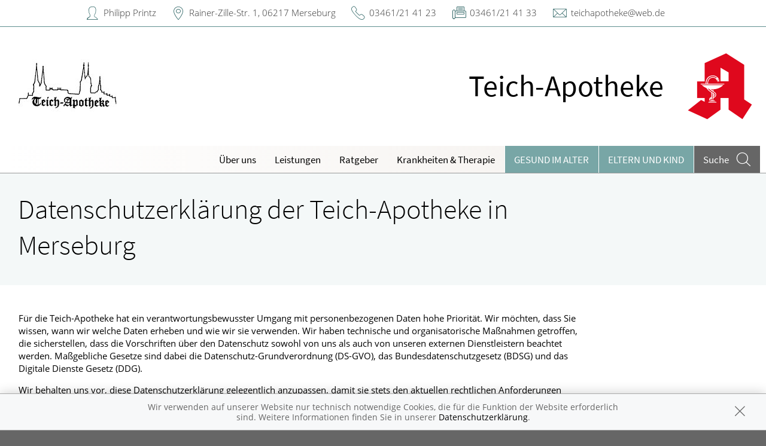

--- FILE ---
content_type: text/html; charset=UTF-8
request_url: https://www.teich-apotheke.de/datenschutzerklaerung
body_size: 17139
content:
<!doctype html>
<html class="no-js" lang="de" itemscope itemtype="http://schema.org/Pharmacy">
<head>
    <meta charset="utf-8">
    <meta http-equiv="x-ua-compatible" content="ie=edge">

      

    <title>Datenschutzerklärung der Teich-Apotheke in Merseburg | Teich-Apotheke in 06217 Merseburg</title>

    <meta name="description" content="Datenschutzerklärung der Teich-Apotheke in Merseburg präsentiert von Teich-Apotheke in Merseburg.">
    <meta property="og:title" content="Datenschutzerklärung der Teich-Apotheke in Merseburg | Teich-Apotheke" />
    <meta property="og:site_name" content="Datenschutzerklärung der Teich-Apotheke in Merseburg | Teich-Apotheke" />

    <link rel="shortcut icon" href="https://premiumsite.apocdn.net/pw/favicon.ico" />


<meta name="copyright" content="apotheken.de DAN GmbH" />
<meta property="og:type" content="website" />
<meta property="og:url" itemprop="url" content="https://www.teich-apotheke.de" />
<meta property="og:image" itemprop="image" content="https://mein-uploads.apocdn.net/1764/logo/06217_teich_logo.jpg" />

    <meta name="smartbanner:title" content="Teich-Apotheke">
            <meta name="smartbanner:parentTag" content="global-alerts-container">
    
    <meta name="smartbanner:button" content="in Apotheken App anzeigen">
    <meta name="smartbanner:button-url-apple" content="https://itunes.apple.com/de/app/apotheken-app/id506362694?mt=8">
    <meta name="smartbanner:button-url-google" content="https://play.google.com/store/apps/details?id=de.apotheken.app&feature=search_result#?t=W251bGwsMSwyLDEsImRlLmFwb3RoZWtlbi5hcHAiXQ..">
    <meta name="smartbanner:app-url" content="apothekenapp://apoid/1764">
    <meta name="smartbanner:enabled-platforms" content="android,ios">


    <meta name="viewport" content="width=device-width, initial-scale=1.0, user-scalable=0">

                <link href="https://premiumsite.apocdn.net/pw/fonts/SourceSansPro/source-sans-pro-v11-latin-300.woff2" rel="preload" as="font" crossorigin="anonymous">
            <link href="https://premiumsite.apocdn.net/pw/fonts/SourceSansPro/source-sans-pro-v11-latin-600.woff2" rel="preload" as="font" crossorigin="anonymous">
            <link href="https://premiumsite.apocdn.net/pw/fonts/SourceSansPro/source-sans-pro-v11-latin-regular.woff2" rel="preload" as="font" crossorigin="anonymous">
            <link href="https://premiumsite.apocdn.net/pw/fonts/OpenSans/open-sans-v15-latin-300.woff2" rel="preload" as="font" crossorigin="anonymous">
            <link href="https://premiumsite.apocdn.net/pw/fonts/OpenSans/open-sans-v15-latin-600.woff2" rel="preload" as="font" crossorigin="anonymous">
            <link href="https://premiumsite.apocdn.net/pw/fonts/OpenSans/open-sans-v15-latin-700.woff2" rel="preload" as="font" crossorigin="anonymous">
            <link href="https://premiumsite.apocdn.net/pw/fonts/OpenSans/open-sans-v15-latin-700italic.woff2" rel="preload" as="font" crossorigin="anonymous">
            <link href="https://premiumsite.apocdn.net/pw/fonts/OpenSans/open-sans-v15-latin-italic.woff2" rel="preload" as="font" crossorigin="anonymous">
            <link href="https://premiumsite.apocdn.net/pw/fonts/OpenSans/open-sans-v15-latin-regular.woff2" rel="preload" as="font" crossorigin="anonymous">
        <link href="https://premiumsite.apocdn.net/pw/global/fonts/fontawesome-webfont.woff2" rel="preload" as="font" crossorigin="anonymous">
                <link href="https://premiumsite.apocdn.net/pw/fonts/SourceSansPro/font.css" rel="stylesheet">
            <link href="https://premiumsite.apocdn.net/pw/fonts/OpenSans/font.css" rel="stylesheet">
    
    <link rel="stylesheet" href="https://premiumsite.apocdn.net/pw/build/theme/nature/petrol.7a5114e4.css">

                
        <link rel="stylesheet" href="https://premiumsite.apocdn.net/pw/build/theme/common.af2000a8.css">
    <link rel="stylesheet" type="text/css" href="https://premiumsite.apocdn.net/pw/global/css/font-awesome.min.css" />

        

    <script src="https://premiumsite.apocdn.net/pw/themes/nature/js/modernizr.js"></script>
    <script src="https://premiumsite.apocdn.net/pw/build/runtime.685f31eb.js"></script><script src="https://premiumsite.apocdn.net/pw/build/55.3f5cd14f.js"></script><script src="https://premiumsite.apocdn.net/pw/build/928.7757e2f7.js"></script><script src="https://premiumsite.apocdn.net/pw/build/theme/common.0e96713c.js"></script>
</head>

<body class="theme-nature theme-typography-sourceSansPro emphasize-social-media font-apo-icons-global-not-ready font-awesome-not-ready"  data-theme-name="nature">
    <!-- header: begin -->
<header id="header" class="header-1">

                    <div id="header-logos" class="double">
        <div class="row">
            <div class="medium-5 columns">
                <div id="logo-custom-wrap">
                                                            <a id="logo-custom" href="/" style="background-image: url(https://mein-uploads.apocdn.net/1764/logo/06217_teich_logo@small-9-columns.jpg);" alt="Logo der Teich-Apotheke">
                        <img itemprop="logo" src="https://mein-uploads.apocdn.net/1764/logo/06217_teich_logo@large-3-columns.jpg" alt="Logo der Teich-Apotheke" class="show-for-medium-up">
                    </a>
                </div>
            </div>
            <div class="medium-7 columns show-for-medium-up">
                                <div id="logo-default-wrap" class="notranslate">
                    <a href="/">
                        <h1 id="pharmacy-a-medium">
                                                                                                                            <span  itemprop="name">Teich-Apotheke</span>
                                                    </h1>
                    </a>
                </div>
                            </div>
        </div>
    </div>

    
    <!-- Menu -->
                        <div id="menu">
    <div class="row">
        <nav id="main-nav" class="top-bar" data-topbar role="navigation">
            <ul class="title-area show-for-small">
                <li class="toggle-topbar menu-icon"><a href="#"><span></span></a></li>

                <li id="toggle-contact-data" class="name"><a>Kontakt</a></li>
                <li id="toggle-search-modal" class="theme_icon-diagnosefinder" data-reveal-id="search-form"><a href="#"><span></span></a></li>
            </ul>

                                            <section class="top-bar-section">
                    <ul class="right">
                        
                                                    <li
                                class="has-dropdown                                  ">
                                <a  href="/ueberUns">Über uns</a>

                                                                    
    <ul class="dropdown">
                    <li class="">
                <a  href="/ueberUns/unser-team">Unser Team</a>
            </li>
                    <li class="">
                <a  href="/ueberUns/das-e-rezept-kommt-und-wir-sind-dabei">Das e-Rezept ist da: Wir lösen es ein!</a>
            </li>
                    <li class="">
                <a  href="/ueberUns/ohne-rezepte-keine-apotheken-vor-ort">Ohne Rezepte keine Apotheken vor Ort!</a>
            </li>
            </ul>

                                                            </li>
                                                    <li
                                class="has-dropdown                                  ">
                                <a  href="/leistungen">Leistungen</a>

                                                                    
    <div class="dropdown multi-columns">
                                
                            <div class="row collapse">
                                        <div class="small-12 medium-3 columns">
                    <ul>
            
                            <li class="">
                    <a  href="/leistungen">Übersicht</a>
                </li>
            
            
                                                        
                        
                            <li class="">
                    <a  href="/leistungen/reservierung">Reservierung</a>
                </li>
            
            
                                                        
                        
                            <li class="">
                    <a  href="/leistungen/notdienst">Notdienst</a>
                </li>
            
                                </ul>
                </div>
            
                                                        
                                        <div class="small-12 medium-3 columns">
                    <ul>
            
                            <li class="">
                    <a  href="/leistungen/beipackzettelsuche">Beipackzettelsuche</a>
                </li>
            
            
                                                        
                        
                            <li class="">
                    <a  rel="nofollow" href="/leistungen/igel-check">IGel-Check A-Z</a>
                </li>
            
            
                                                        
                        
                            <li class="">
                    <a  rel="nofollow" href="/leistungen/laborwerte">Laborwerte A-Z</a>
                </li>
            
                                </ul>
                </div>
            
                                                        
                                        <div class="small-12 medium-3 columns">
                    <ul>
            
                            <li class="">
                    <a  rel="nofollow" href="/leistungen/reiseimpfungen">Reiseimpfungen A-Z</a>
                </li>
            
            
                                                        
                        
                            <li class="">
                    <a  rel="nofollow" href="/leistungen/notfaelle">Notfälle A-Z</a>
                </li>
            
            
                                                        
                        
                            <li class="">
                    <a  rel="nofollow" href="/leistungen/nahrungsergaenzungsmittel">Nahrungsergänzungsmittel A-Z</a>
                </li>
            
                                </ul>
                </div>
            
                                                        
                                        <div class="small-12 medium-3 columns">
                    <ul>
            
                            <li class="">
                    <a  rel="nofollow" href="/leistungen/heilpflanzen">Heilpflanzen A-Z</a>
                </li>
            
            
                                                        
                        
                            <li class="">
                    <a  href="/leistungen/beratungsclips">Beratungsclips</a>
                </li>
            
            
                                                        
                        
                            <li class="">
                    <a  href="/leistungen/kundenkarte">Kundenkartenreservierung</a>
                </li>
            
                                </ul>
                </div>
            
                                        </div>                        </div>

                                                            </li>
                                                    <li
                                class="                                  ">
                                <a  rel="nofollow" href="/ratgeber">Ratgeber</a>

                                                            </li>
                                                    <li
                                class="has-dropdown                                  ">
                                <a  rel="nofollow" href="/krankheiten-therapie">Krankheiten &amp; Therapie</a>

                                                                    
    <div class="dropdown multi-columns">
                                
                            <div class="row collapse">
                                        <div class="small-12 medium-3 columns">
                    <ul>
            
                            <li class="">
                    <a  rel="nofollow" href="/krankheiten-therapie/66-erkrankungen-im-alter">Erkrankungen im Alter</a>
                </li>
            
            
                                                        
                        
                            <li class="">
                    <a  rel="nofollow" href="/krankheiten-therapie/67-sexualmedizin">Sexualmedizin</a>
                </li>
            
            
                                                        
                        
                            <li class="">
                    <a  rel="nofollow" href="/krankheiten-therapie/70-aesthetische-chirurgie">Ästhetische Chirurgie</a>
                </li>
            
                                </ul>
                </div>
            
                                                        
                                        <div class="small-12 medium-3 columns">
                    <ul>
            
                            <li class="">
                    <a  rel="nofollow" href="/krankheiten-therapie/75-augen">Augen</a>
                </li>
            
            
                                                        
                        
                            <li class="">
                    <a  rel="nofollow" href="/krankheiten-therapie/81-zaehne-und-kiefer">Zähne und Kiefer</a>
                </li>
            
            
                                                        
                        
                            <li class="">
                    <a  rel="nofollow" href="/krankheiten-therapie/89-hno-atemwege-und-lunge">HNO, Atemwege und Lunge</a>
                </li>
            
                                </ul>
                </div>
            
                                                        
                                        <div class="small-12 medium-3 columns">
                    <ul>
            
                            <li class="">
                    <a  rel="nofollow" href="/krankheiten-therapie/99-magen-und-darm">Magen und Darm</a>
                </li>
            
            
                                                        
                        
                            <li class="">
                    <a  rel="nofollow" href="/krankheiten-therapie/107-herz-gefaesse-kreislauf">Herz, Gefäße, Kreislauf</a>
                </li>
            
            
                                                        
                        
                            <li class="">
                    <a  rel="nofollow" href="/krankheiten-therapie/113-stoffwechsel">Stoffwechsel</a>
                </li>
            
                                </ul>
                </div>
            
                                                        
                                        <div class="small-12 medium-3 columns">
                    <ul>
            
                            <li class="">
                    <a  rel="nofollow" href="/krankheiten-therapie/121-nieren-und-harnwege">Nieren und Harnwege</a>
                </li>
            
            
                                                        
                        
                            <li class="">
                    <a  rel="nofollow" href="/krankheiten-therapie/125-orthopaedie-und-unfallmedizin">Orthopädie und Unfallmedizin</a>
                </li>
            
            
                                                        
                        
                            <li class="">
                    <a  rel="nofollow" href="/krankheiten-therapie/136-rheumatologische-erkrankungen">Rheumatologische Erkrankungen</a>
                </li>
            
                                </ul>
                </div>
            
                                        </div>                                            
                            <div class="row collapse">
                                        <div class="small-12 medium-3 columns">
                    <ul>
            
                            <li class="">
                    <a  rel="nofollow" href="/krankheiten-therapie/142-blut-krebs-und-infektionen">Blut, Krebs und Infektionen</a>
                </li>
            
            
                                                        
                        
                            <li class="">
                    <a  rel="nofollow" href="/krankheiten-therapie/149-haut-haare-und-naegel">Haut, Haare und Nägel</a>
                </li>
            
            
                                                        
                        
                            <li class="">
                    <a  rel="nofollow" href="/krankheiten-therapie/160-psychische-erkrankungen">Psychische Erkrankungen</a>
                </li>
            
                                </ul>
                </div>
            
                                                        
                                        <div class="small-12 medium-3 columns">
                    <ul>
            
                            <li class="">
                    <a  rel="nofollow" href="/krankheiten-therapie/166-neurologie">Neurologie</a>
                </li>
            
            
                                                        
                        
                            <li class="">
                    <a  rel="nofollow" href="/krankheiten-therapie/176-schmerz-und-schlafmedizin">Schmerz- und Schlafmedizin</a>
                </li>
            
            
                                                        
                        
                            <li class="">
                    <a  rel="nofollow" href="/krankheiten-therapie/180-frauenkrankheiten">Frauenkrankheiten</a>
                </li>
            
                                </ul>
                </div>
            
                                                        
                                        <div class="small-12 medium-3 columns">
                    <ul>
            
                            <li class="">
                    <a  rel="nofollow" href="/krankheiten-therapie/185-maennerkrankheiten">Männerkrankheiten</a>
                </li>
            
                                </ul>
                </div>
            
                                                                    <div class="small-12 medium-3 columns"></div>
                                                        </div>                        </div>

                                                            </li>
                                                    <li
                                class="  theme theme-a hide-for-medium                                ">
                                <a  rel="nofollow" href="/themenwelt/65-gesund-im-alter">Gesund im Alter</a>

                                                            </li>
                                                    <li
                                class="has-dropdown  theme theme-a hide-for-medium                                ">
                                <a  rel="nofollow" href="/themenwelt/29-eltern-und-kind">Eltern und Kind</a>

                                                                    
    <div class="dropdown multi-columns">
                                
                            <div class="row collapse">
                                        <div class="small-12 medium-3 columns">
                    <ul>
            
                            <li class="">
                    <a  rel="nofollow" href="/themenwelt/29-eltern-und-kind/34-unerfuellter-kinderwunsch">Unerfüllter Kinderwunsch</a>
                </li>
            
            
                                                        
                        
                            <li class="">
                    <a  rel="nofollow" href="/themenwelt/29-eltern-und-kind/35-schwangerschaft">Schwangerschaft</a>
                </li>
            
            
                                                        
                        
                            <li class="">
                    <a  rel="nofollow" href="/themenwelt/29-eltern-und-kind/36-geburt-und-stillzeit">Geburt und Stillzeit</a>
                </li>
            
                                </ul>
                </div>
            
                                                        
                                        <div class="small-12 medium-3 columns">
                    <ul>
            
                            <li class="">
                    <a  rel="nofollow" href="/themenwelt/29-eltern-und-kind/37-kinderkrankheiten">Kinderkrankheiten</a>
                </li>
            
                                </ul>
                </div>
            
                                                                    <div class="small-12 medium-3 columns"></div>
                                                        <div class="small-12 medium-3 columns"></div>
                                                        </div>                        </div>

                                                            </li>
                        
                                                
                        <li class="theme theme-a show-for-medium-only has-dropdown right-align-dropdown">
                            <a href="">Themen</a>
                            <ul class="dropdown">
                                                                    <li><a rel="nofollow" href="/themenwelt/65-gesund-im-alter">Gesund im Alter</a></li>
                                                                    <li><a rel="nofollow" href="/themenwelt/29-eltern-und-kind">Eltern und Kind</a></li>
                                                            </ul>
                        </li>

                                                <li class="search show-for-medium-up"><a href="#" data-reveal-id="search-form"><span><span class="show-for-large-up">Suche</span></span></a></li>
                    </ul>
                </section>
                    </nav>
    </div>
</div>

<div id="search-form" class="reveal-modal" data-reveal aria-hidden="true" role="dialog">
    <a class="close-reveal-modal theme_icon-close-x" aria-label="Close"></a>
    <form method="get" action="/suchergebnis">
        <input type="text" name="term" placeholder="Suchbegriff" id="search-term">
        <button type="submit" id="search-submit" class="theme_icon-diagnosefinder"></button>
    </form>
</div>

            
    <!-- block "contact data": begin -->
    <div id="contact-data" class="notranslate">
        <div class="row collapse">
            <div class="large-12 columns">
                <ul>
                    <li class="theme_icon-inhaber" itemprop="employee">Philipp Printz</li>
                    <li class="theme_icon-ort" itemprop="address">
                        <a target="_blank" href="https://www.google.com/maps/dir/?api=1&amp;destination=Teich-Apotheke&amp;destination_place_id=ChIJ759qgBKJpkcRHOS7Jb75wsQ">
                            Rainer-Zille-Str. 1, 06217 Merseburg
                        </a>
                    </li>
                    <li class="theme_icon-fon" itemprop="telephone"><a href="tel:+493461214123">03461/21 41 23</a></li>
                                        <li class="theme_icon-fax" itemprop="faxNumber">03461/21 41 33</li>
                                                            <li class="theme_icon-mail" itemprop="email"><a href="mailto:teichapotheke@web.de">teichapotheke@web.de</a></li>
                                        <!-- "social media links": begin -->
                    <li class="social-media">
                        <div id="header-social-media">
                                                    </div>
                    </li>
                    <!-- "social media links": end -->
                </ul>
            </div>
        </div>
    </div>
    <!-- block "contact data": end -->
</header>
<!-- header: end -->


    <div id="content" class="clearfix">
            <!-- block "content header": begin -->
<header id="content-header">
                                <div id="content-header-headline" class="">
        <div class="row collapse gap">
            <div class="large-12 columns ">
                                                            <h1>Datenschutzerklärung der Teich-Apotheke in Merseburg</h1>
                                                </div>
        </div>
    </div>
</header>
<!-- block "content header": end -->

    <div class="row gap gap-all data_privacy emphasize-links">
        <div class="large-12 columns">
            <p class="text-left">
                <p>Für die Teich-Apotheke hat ein verantwortungsbewusster Umgang mit personenbezogenen Daten hohe Priorität. Wir möchten, dass Sie wissen, wann wir welche Daten erheben und wie wir sie verwenden. Wir haben technische und organisatorische Maßnahmen getroffen, die sicherstellen, dass die Vorschriften über den Datenschutz sowohl von uns als auch von unseren externen Dienstleistern beachtet werden. Maßgebliche Gesetze sind dabei die Datenschutz-Grundverordnung (DS-GVO), das Bundesdatenschutzgesetz (BDSG) und das Digitale Dienste Gesetz (DDG).</p><p>Wir behalten uns vor, diese Datenschutzerklärung gelegentlich anzupassen, damit sie stets den aktuellen rechtlichen Anforderungen entspricht oder um Änderungen unserer Leistungen in der Datenschutzerklärung umzusetzen. Für Ihren erneuten Besuch gilt dann die aktualisierte Datenschutzerklärung.</p><h2 id="Datenschutzerklärung-NameundAnschriftdesVerantwortlichen">Name und Anschrift des Verantwortlichen</h2><p>Der Verantwortliche im Sinne der Datenschutz-Grundverordnung und anderer nationaler Datenschutzgesetze der Mitgliedstaaten sowie sonstiger datenschutzrechtlicher Bestimmungen ist die:</p><p>Teich-Apotheke</p><p>Rainer-Zille-Str. 1</p><p>06217 Merseburg</p><p>Inhaber: Philipp Printz</p><p>Telefon: 03461/21 41 23</p><p>Telefax: 03461/21 41 33</p><p>E-Mail: teichapotheke@web.de</p><p></p><h2 id="Datenschutzerklärung-I.AllgemeineszurDatenverarbeitung">I. Allgemeines zur Datenverarbeitung</h2><p>1. Umfang der Verarbeitung personenbezogener Daten</p><p>Wir erheben und verwenden personenbezogene Daten unserer Nutzer grundsätzlich nur, soweit dies zur Bereitstellung einer funktionsfähigen Website sowie unserer Inhalte und Leistungen erforderlich ist. Die Erhebung und Verwendung personenbezogener Daten unserer Nutzer erfolgt nur, wenn die Verarbeitung durch gesetzliche Vorschriften gestattet ist oder nach Einwilligung des Nutzers.</p><p>2. Rechtsgrundlage für die Verarbeitung personenbezogener Daten</p><p>Soweit wir für Verarbeitungsvorgänge personenbezogener Daten eine Einwilligung der betroffenen Person einholen, dient Art. 6 Abs. 1 lit. a DS-GVO als Rechtsgrundlage.</p><p>Bei der Verarbeitung von personenbezogenen Daten, die zur Erfüllung eines Vertrages, dessen Vertragspartei die betroffene Person ist, erforderlich ist, dient Art. 6 Abs. 1 lit. b DS-GVO als Rechtsgrundlage. Dies gilt auch für Verarbeitungsvorgänge, die zur Durchführung vorvertraglicher Maßnahmen erforderlich sind.</p><p>Soweit eine Verarbeitung personenbezogener Daten zur Erfüllung einer rechtlichen Verpflichtung erforderlich ist, der unser Unternehmen unterliegt, dient Art. 6 Abs. 1 lit. c DS-GVO als Rechtsgrundlage.</p><p>Für den Fall, dass lebenswichtige Interessen der betroffenen Person oder einer anderen natürlichen Person eine Verarbeitung personenbezogener Daten erforderlich machen, dient Art. 6 Abs. 1 lit. d DS-GVO als Rechtsgrundlage.</p><p>Ist die Verarbeitung zur Wahrung eines berechtigten Interesses unseres Unternehmens oder eines Dritten erforderlich und überwiegen die Interessen, Grundrechte und Grundfreiheiten des Betroffenen das erstgenannte Interesse nicht, so dient Art. 6 Abs. 1 lit. f DS-GVO als Rechtsgrundlage für die Verarbeitung.</p><p>Rechtsgrundlage für die Verarbeitung Ihrer Gesundheitsdaten ist Art. 9 Abs. 2 lit. h DS-GVO in Verbindung mit § 22 Abs. 1 Nr. 1 lit. b BDSG. Darüber hinaus sind wesentliche Rechtsgrundlagen für die Verarbeitung Ihrer Daten das Apothekengesetz, die Apothekenbetriebsordnung sowie das Sozialgesetzbuch (SGB) Fünftes Buch (V), insbesondere § 300 SGB V.</p><p>3. Datenlöschung und Speicherdauer</p><p>Die personenbezogenen Daten der betroffenen Person werden gelöscht oder gesperrt, sobald der Zweck der Speicherung entfällt. Eine Speicherung kann darüber hinaus erfolgen, wenn dies durch den europäischen oder nationalen Gesetzgeber in unionsrechtlichen Verordnungen, Gesetzen oder sonstigen Vorschriften, denen der Verantwortliche unterliegt, vorgesehen wurde. Bestehen zum Beispiel gesetzliche Aufbewahrungspflichten, werden die personenbezogenen Daten bis zum Ablauf der Aufbewahrungspflicht gespeichert und danach gelöscht. Ist zu diesem Zeitpunkt der Zweck der Speicherung noch nicht entfallen, werden sie bis zum Entfall des Zwecks gesperrt und danach gelöscht.</p><p>4. Weitergabe von Daten</p><p>Sollten wir im Rahmen unserer Verarbeitung Daten gegenüber anderen Personen und Unternehmen (Auftragsverarbeitern oder Dritten) offenbaren, übermitteln oder sonstigen Zugriff auf die Daten gewähren, erfolgt dies nur auf Grundlage einer gesetzlichen Erlaubnis oder einer rechtlichen Verpflichtung oder auf Grundlage unserer berechtigten Interessen oder Ihrer Einwilligung. In folgenden Fällen erfolgt unsere Datenverarbeitung bei einem weisungsgebundenen Dienstleister, der gemäß den datenschutzrechtlichen Vorgaben verpflichtet ist und die Daten nicht zu einem anderen Zweck verwenden darf:</p><ul><li>Website-Hosting,</li><li>Design und Gestaltung der Website,</li><li>Versendung von Newslettern (dazu vgl. auch Ziffer IV).</li></ul><p>Falls wir Dritte mit der Verarbeitung von Daten auf Grundlage eines sog. „Auftragsverarbeitungsvertrages“ beauftragen, geschieht dies auf Grundlage des Art. 28 DS-GVO.</p><p>Sollten im Rahmen der Inanspruchnahme von Diensten Dritter Daten in einem Drittland verarbeiten, erfolgt dies nur, wenn es entweder zur Erfüllung unserer (vor)vertraglichen Pflichten, einer rechtlichen Verpflichtung oder auf Grundlage unserer berechtigten Interessen oder mit Ihrer Einwilligung geschieht. Vorbehaltlich gesetzlicher oder vertraglicher Erlaubnisse verarbeiten oder lassen wir die Daten in einem Drittland nur beim Vorliegen der besonderen Voraussetzungen der Art. 44 ff. DS-GVO verarbeiten, wenn die Verarbeitung z.B. auf Grundlage besonderer Garantien oder unter Beachtung offiziell anerkannter spezieller vertraglicher Verpflichtungen erfolgt.</p><h2 id="Datenschutzerklärung-II.BereitstellungderWebsiteundErstellungvonLogfiles">II. Bereitstellung der Website und Erstellung von Logfiles</h2><p>1. Beschreibung und Umfang der Datenverarbeitung</p><p>Bei jedem Aufruf unserer Internetseite erfasst unser System automatisiert Daten und Informationen vom Computersystem des aufrufenden Rechners. <br/>Folgende Daten werden hierbei erhoben:</p><ul><li>Informationen über den Browsertyp und die verwendete Version</li><li>Das Betriebssystem des Nutzers</li><li>Den Internet-Service-Provider des Nutzers</li><li>Datum und Uhrzeit des Zugriffs</li><li>IP-Adresse des Nutzers</li><li>Websites, von denen das System des Nutzers auf unsere Internetseite gelangt</li><li>Websites, die vom System des Nutzers über unsere Website aufgerufen werden</li></ul><p>Die Daten werden ebenfalls in den Logfiles unseres Systems gespeichert. Eine Speicherung dieser Daten zusammen mit anderen personenbezogenen Daten des Nutzers findet nicht statt.</p><p>2. Rechtsgrundlage für die Datenverarbeitung</p><p>Rechtsgrundlage für die vorübergehende Speicherung der Daten und der Logfiles ist Art. 6 Abs. 1 lit. f DS-GVO.</p><p>3. Zweck der Datenverarbeitung</p><p>Die vorübergehende Speicherung der IP-Adresse durch das System ist notwendig, um eine Auslieferung der Website an den Rechner des Nutzers zu ermöglichen. Hierfür muss die IP-Adresse des Nutzers für die Dauer der Sitzung gespeichert bleiben. Die Speicherung in Logfiles erfolgt, um die Funktionsfähigkeit der Website sicherzustellen. Zudem dienen uns die Daten zur Optimierung der Website und zur Sicherstellung der Sicherheit unserer informationstechnischen Systeme. Eine Auswertung der Daten zu Marketingzwecken findet in diesem Zusammenhang nicht statt. In diesen Zwecken liegt auch unser berechtigtes Interesse an der Datenverarbeitung nach Art. 6 Abs. 1 lit. f DSGVO.</p><p>4. Dauer der Speicherung</p><p>Die Daten werden gelöscht, sobald sie für die Erreichung des Zweckes ihrer Erhebung nicht mehr erforderlich sind. Im Falle der Erfassung der Daten zur Bereitstellung der Website ist dies der Fall, wenn die jeweilige Sitzung beendet ist. Im Falle der Speicherung der Daten in Logfiles ist dies nach spätestens sieben Tagen der Fall. Eine darüber hinausgehende Speicherung ist möglich. In diesem Fall werden die IP-Adressen der Nutzer gelöscht oder verfremdet, sodass eine Zuordnung des aufrufenden Clients nicht mehr möglich ist.</p><p>5. Widerspruchsmöglichkeit</p><p>Die Erfassung der Daten zur Bereitstellung der Website und die Speicherung der Daten in Logfiles ist für den Betrieb der Internetseite zwingend erforderlich. Es besteht folglich seitens des Nutzers keine Widerspruchsmöglichkeit.</p><h2 id="Datenschutzerklärung-III.VerwendungvonCookies">III. Verwendung von Cookies</h2><p>1. Beschreibung und Umfang der Datenverarbeitung</p><p>Unsere Website verwendet Cookies. Bei Cookies handelt es sich um Textdateien, die im Internetbrowser bzw. vom Internetbrowser auf dem Computersystem des Nutzers gespeichert werden. Ruft ein Nutzer eine Website auf, so kann ein Cookie auf dem Betriebssystem des Nutzers gespeichert werden. Dieser Cookie enthält eine charakteristische Zeichenfolge, die eine eindeutige Identifizierung des Browsers beim erneuten Aufrufen der Website ermöglicht. Wir setzen Cookies ein, um unsere Website nutzerfreundlicher zu gestalten. Einige Elemente unserer Internetseite erfordern es, dass der aufrufende Browser auch nach einem Seitenwechsel identifiziert werden kann.</p><p>2. Rechtsgrundlage für die Datenverarbeitung</p><p>Die Rechtsgrundlage für die Verarbeitung personenbezogener Daten unter Verwendung von Cookies ist Art. 6 Abs. 1 lit. f DS-GVO.</p><p>3. Zweck der Datenverarbeitung</p><p>Der Zweck der Verwendung von Cookies ist, die Nutzung von Websites für die Nutzer zu vereinfachen. Einige Funktionen unserer Internetseite können ohne den Einsatz von Cookies nicht angeboten werden. Für diese Funktionen ist es erforderlich, dass der Browser auch nach einem Seitenwechsel wiedererkannt wird. Die durch technisch notwendige Cookies erhobenen Nutzerdaten werden nicht zur Erstellung von Nutzerprofilen verwendet.</p><p>In den genannten Zwecken liegt auch unser berechtigtes Interesse in der Verarbeitung der personenbezogenen Daten nach Art. 6 Abs. 1 lit. f DS-GVO.</p><p>4. Dauer der Speicherung, Widerspruchs- und Beseitigungsmöglichkeit</p><p>Cookies werden auf dem Rechner des Nutzers gespeichert und von diesem an unserer Website übermittelt. Daher haben Sie als Nutzer auch die volle Kontrolle über die Verwendung von Cookies. Durch eine Änderung der Einstellungen in Ihrem Internetbrowser können Sie die Übertragung von Cookies deaktivieren oder einschränken. Bereits gespeicherte Cookies können jederzeit gelöscht werden. Dies kann auch automatisiert erfolgen. Werden Cookies für unsere Website deaktiviert, können möglicherweise nicht mehr alle Funktionen der Website vollumfänglich genutzt werden. Das Akzeptieren von Cookies ist nicht erforderlich, um unsere Website zu besuchen. Wir weisen jedoch darauf hin, dass einzelne Funktionen unserer Website eventuell nur eingeschränkt genutzt werden können; insbesondere die Funktionalität „Medikamentenreservierung“ kann nicht genutzt werden.</p><h2 id="Datenschutzerklärung-IV.E-Mail-Konversation">IV. E-Mail-Konversation</h2><p>1. Beschreibung und Umfang der Datenverarbeitung</p><p>Falls Sie uns eine E-Mail senden, erheben und verarbeiten wir die personenbezogenen Daten, die Sie uns in der E-Mail überlassen. Dies können z.B. Ihr Vorname, Ihr Nachname, Ihre Anschrift, Ihre Telefonnummer, Ihre E-Mail-Adresse und der Inhalt Ihrer Nachricht oder Mitteilung sein, falls diese Daten zu Ihrer Person enthält. Dies geschieht, um mit Ihnen kommunizieren zu können, falls Sie uns kontaktiert haben, indem wir z.B. Ihre Fragen beantworten, Reservierungen bearbeiten oder Ihnen gewünschte Informationen zur Verfügung stellen.</p><p>Es erfolgt in diesem Zusammenhang keine Weitergabe der Daten an Dritte. Die Daten werden ausschließlich für die Verarbeitung der Konversation verwendet.</p><p>2. Rechtsgrundlage für die Datenverarbeitung</p><p>Rechtsgrundlage für die Verarbeitung der Daten, die im Zuge einer Übersendung einer E-Mail übermittelt werden, ist Art. 6 Abs. 1 lit. f DS-GVO. Zielt der E-Mail-Kontakt auf den Abschluss eines Vertrages ab, so ist zusätzliche Rechtsgrundlage für die Verarbeitung Art. 6 Abs. 1 lit. b DS-GVO.</p><p>3. Zweck der Datenverarbeitung</p><p>Die Verarbeitung der personenbezogenen Daten dient uns allein zur Bearbeitung der Kontaktaufnahme. Hierin liegt auch das erforderliche berechtigte Interesse an der Verarbeitung der Daten.</p><p>4. Dauer der Speicherung</p><p>Die Daten werden gelöscht, sobald sie für die Erreichung des Zweckes ihrer Erhebung nicht mehr erforderlich sind. Dies ist dann der Fall, wenn die jeweilige Konversation mit dem Nutzer beendet ist. Beendet ist die Konversation dann, wenn sich aus den Umständen entnehmen lässt, dass der betroffene Sachverhalt abschließend geklärt ist.</p><p>Die während des Absendevorgangs zusätzlich erhobenen personenbezogenen Daten werden spätestens nach einer Frist von sieben Tagen gelöscht.</p><p>5. Widerspruchsmöglichkeit</p><p>Der Nutzer hat jederzeit die Möglichkeit, seine Einwilligung zur Verarbeitung der personenbezogenen Daten zu widerrufen. Nimmt der Nutzer per E-Mail Kontakt mit uns auf, so kann er der Speicherung seiner personenbezogenen Daten jederzeit widersprechen. In einem solchen Fall kann die Konversation nicht fortgeführt werden.</p><p>Alle personenbezogenen Daten, die im Zuge der Kontaktaufnahme gespeichert wurden, werden in diesem Fall gelöscht.</p><h2 id="Datenschutzerklärung-V.Medikamentenreservierung">V. Medikamentenreservierung</h2><p>1. Beschreibung und Umfang der Datenverarbeitung</p><p>Für Ihre unverbindliche Medikamentenreservierung erheben wir</p><p>a. im Fall einer rezeptfreien Medikamentenreservierung oder der Reservierung verschreibungspflichtiger Medikamente über das Formular „Privatrezept“ bei privater Krankenversicherung Ihren Vornamen und Ihren Nachnamen, die Anrede, Ihre Adresse, Ihre Telefonnummer und E-Mail-Adresse sowie das Medikament oder die Medikamente, die Sie reservieren möchten, inklusive der Menge, Darreichungsform, des Packungsinhalts und des Anbieters, außerdem die Uhrzeit der Reservierung, den Termin der geplanten Abholung sowie eventuell von Ihnen angegebene persönliche Anmerkungen oder Wünsche.</p><p>b. im Fall einer Reservierung verschreibungspflichtiger Medikamente über das Formular „Kassenrezept“ bei gesetzlicher Krankenversicherung zusätzlich zu Ihren für die rezeptfreie Medikamentenreservierung erforderlichen Angaben die Kostenträgerkennung und Angaben zu der Gebührenpflichtigkeit sowie den AutidemHinweis.</p><p>c. im Fall des Rezept-Uploads alle auf dem abgebildeten Rezept enthaltenen und sichtbaren Angaben (insbes. Vorname, Nachname, Geburtsdatum, Kostenträgerkennung, Versichertennummer, Medikament, Gebührenpflichtigkeit, Autidem Hinweis) sowie alle auf der Medikamentenverpackung erkennbaren Angaben.</p><p>Bitte beachten Sie, dass es sich bei diesen Angaben um Daten zu Ihrer Gesundheit handelt, welche als besondere personenbezogene Daten im Sinne des Art. 9 Abs.1 DS-GVO einen erhöhten Schutz genießen. Dem tun wir Genüge durch die Wahl eines besonderen Verschlüsselungssystems. Um Sie über den Stand Ihrer Reservierung und/oder mögliche Besonderheiten des bestellten Produkts zu informieren, nehmen wir über eine der von Ihnen angegebenen Kontaktmöglichkeiten (E-Mail, Telefon, SMS) Verbindung mit Ihnen auf.</p><p>Die Erhebung, Verarbeitung und Nutzung Ihrer Daten erfolgt ausschließlich verschlüsselt mittels TLS, RSA, AES, SHA. Diese Verschlüsselungsmechanismen ermöglichen es, den kontinuierlichen Datenstrom im Internet zwischen dem Server und dem Browser eines Nutzers zu verschlüsseln, um „heimliches Abhören und Auslesen“ zu verhindern. Sie erkennen eine sichere-SSL-Verbindung unter anderem an einem Hinweis neben der URL-Zeile Ihres Browsers. Dies gilt nicht, falls Sie uns aus eigener Initiative per E-Mail kontaktieren. Hier sind Sie dafür verantwortlich, geeignete Maßnahmen zu treffen, um Ihre Daten sicher zu übermitteln und gegen Zugriffe unberechtigter Dritter zu schützen.</p><p>2. Rechtsgrundlage</p><p>Für die Verarbeitung der Daten, die im Rahmen Ihrer Medikamentenreservierung erhoben werden, wird im Rahmen des Reservierungsvorgangs Ihre Einwilligung eingeholt und auf diese Datenschutzerklärung verwiesen. Rechtsgrundlage zur Verarbeitung der im Zuge der Arzneimittelreservierung angegebenen Daten ist somit Art. 9 Abs. 2 lit. a DS-GVO.</p><p>3. Zweck und Dauer der Speicherung</p><p>Zweck der Verarbeitung ist ausschließlich die Bearbeitung Ihrer Medikamentenreservierung. Die Daten werden nach spätestens 100 Tagen gelöscht.</p><p>4. Widerspruchsmöglichkeit</p><p>Der Nutzer hat jederzeit die Möglichkeit, seine Einwilligung zur Verarbeitung der personenbezogenen Daten zu widerrufen.</p><h2 id="Datenschutzerklärung-VI.Kundenkarten-Reservierung">VI. Kundenkarten-Reservierung</h2><p>1. Beschreibung und Umfang der Datenverarbeitung</p><p>Sofern wir den Nutzern unserer Internetseite die Möglichkeit bieten, unter Angabe personenbezogener Daten eine Kundenkarte zu reservieren, werden die in die Eingabemaske eingegebenen Daten an uns übermittelt und gespeichert. Hierzu gehören folgende Daten: Vor- und Nachnamen, Ihre Postanschrift, Ihre E-Mail-Adresse, Ihr Geburtsdatum sowie Ihre Telefonnummer, Ihre Telefaxnummer (falls vorhanden) sowie den voraussichtlichen Termin für die Abholung Ihrer Kundenkarte. Eine Weitergabe der Daten an Dritte findet nicht statt.</p><p>2. Rechtsgrundlage für die Datenverarbeitung</p><p>Rechtsgrundlage für die Verarbeitung der Daten ist bei Vorliegen einer Einwilligung des Nutzers Art. 6 Abs. 1 lit. a DS-GVO. Dient die Registrierung der Erfüllung eines Vertrages, dessen Vertragspartei der Nutzer ist, oder der Durchführung vorvertraglicher Maßnahmen, so ist zusätzliche Rechtsgrundlage für die Verarbeitung der Daten Art. 6 Abs. 1 lit. b DS-GVO.</p><p>3. Zweck der Datenverarbeitung</p><p>Die Daten werden ausschließlich zum Zwecke der Reservierung Ihrer Kundenkarte verarbeitet.</p><p>4. Dauer der Speicherung</p><p>Die Daten werden gelöscht, sobald sie für die Erreichung des Zweckes ihrer Erhebung nicht mehr erforderlich sind. Dies ist für die zum Zwecke der Kundenkarten-Reservierung erhobenen Daten der Fall, wenn Sie Ihre Kundenkarte aufheben und somit nicht mehr von deren Vorteilen profitieren möchten</p><p>5. Widerspruchsrecht</p><p>Als Nutzer haben Sie jederzeit die Möglichkeit, Ihre Kundenkarte löschen zu lassen und die über Sie gespeicherten Daten abändern zu lassen.</p><h2 id="Datenschutzerklärung-VII.GoogleMaps">VII. Google Maps</h2><p>Diese Seite nutzt über eine API den Kartendienst Google Maps. Anbieter ist die Google Ireland Ltd. Google Inc., Gordon House, 4 Barrow St, Dublin, D04 E5W5, Ireland.</p><p>Zur Nutzung der Funktionen von Google Maps ist es notwendig, Ihre IP-Adresse zu speichern. Diese Informationen werden in der Regel an einen Server von Google in den USA übertragen und dort gespeichert. Der Anbieter dieser Seite hat keinen Einfluss auf diese Datenübertragung.</p><p>Die Nutzung von Google Maps erfolgt im Interesse einer ansprechenden Darstellung unserer Online-Angebote und einer leichten Auffindbarkeit der von uns auf der Website angegebenen Orte. Dies stellt ein berechtigtes Interesse im Sinne von Art. 6 Abs. 1 S. 1 lit. f DSGVO dar.</p><p>Mehr Informationen zum Umgang mit Nutzerdaten finden Sie in der Datenschutzerklärung von Google:<span><br/></span><a class="external-link" href="https://policies.google.com/privacy?hl=de&amp;gl=de" rel="nofollow" style="text-decoration: none;">https://policies.google.com/privacy?hl=de&amp;gl=de</a>.</p><p>Wir weisen darauf hin, dass die USA kein sicherer Drittstaat im Sinne des EU-Datenschutzrechts sind. US-Unternehmen sind dazu verpflichtet, personenbezogene Daten an Sicherheitsbehörden herauszugeben, ohne dass Sie als Betroffener hiergegen gerichtlich vorgehen könnten. Es kann daher nicht ausgeschlossen werden, dass US-Behörden (z.B. Geheimdienste) Ihre auf US-Servern befindlichen Daten zu Überwachungszwecken verarbeiten, auswerten und<br/>dauerhaft speichern. Wir haben auf diese Verarbeitungstätigkeiten keinen Einfluss.</p><h2 id="Datenschutzerklärung-VIII.GoogleWebFonts">VIII. Google Web Fonts</h2><p>Diese Seite nutzt zur einheitlichen Darstellung von Schriftarten so genannte Web Fonts. Beim Aufruf einer Seite lädt Ihr Browser die benötigten Web Fonts in Ihren Browsercache, um Texte und Schriftarten korrekt anzuzeigen. Die Web Fonts werden dabei lokal (Servern von DAN) geladen.</p><h2 id="Datenschutzerklärung-IX.YouTube">IX. YouTube</h2><p>Auf unserer Seite verwenden wir gelegentlich für die Einbindung von Videos den Anbieter YouTube LLC , 901 Cherry Avenue, San Bruno, CA 94066, USA, vertreten durch Google Inc., 1600 Amphitheatre Parkway, Mountain View, CA 94043, USA. Wir binden unsere YouTube-Videos in der Regel mit dem erweiterten Datenschutzmodus ein. In diesem Fall nimmt YouTube laut der Datenschutzerklärung von Google eine Auswertung personenbezogener Daten nicht vor. Wenn Sie das Video anklicken und ansehen, wird Ihre IP-Adresse an YouTube übermittelt und YouTube erfährt, dass Sie das Video angesehen haben. Sind Sie bei YouTube eingeloggt, wird diese Information auch Ihrem Benutzerkonto zugeordnet. Dies könnten Sie verhindern, indem Sie sich vor dem Aufrufen des Videos bei YouTube ausloggen. Von der dann möglichen Erhebung und Verwendung Ihrer Daten durch YouTube haben wir keine Kenntnis und darauf auch keinen Einfluss. Nähere Informationen können Sie der Datenschutzerklärung von YouTube unter <a class="external-link" href="http://www.google.de/intl/de/policies/privacy/" rel="nofollow">www.google.de/intl/de/policies/privacy/</a> entnehmen.</p><p>Wir weisen darauf hin, dass die USA kein sicherer Drittstaat im Sinne des EU-Datenschutzrechts sind. US-Unternehmen sind dazu verpflichtet, personenbezogene Daten an Sicherheitsbehörden herauszugeben, ohne dass Sie als Betroffener hiergegen gerichtlich vorgehen könnten. Es kann daher nicht ausgeschlossen werden, dass US-Behörden (z.B. Geheimdienste) Ihre auf US-Servern befindlichen Daten zu Überwachungszwecken verarbeiten, auswerten und dauerhaft speichern. Wir haben auf diese Verarbeitungstätigkeiten keinen Einfluss.</p><p><br/></p><div class="wiki-content css-r87f3x e4p5jys0"><div class="ak-renderer-wrapper sc-cLQEGU cApJoP"><div class="sc-cpmLhU foJhnN"><div class="ak-renderer-document"><h2 id="Datenschutzerklärung-X.Chat">X. Chat</h2><p>Auf unserer Website und in unserer App ist ggf. ein Chat als Kommunikationsplattform zur Abwicklung von Vorbestellungen, der Bearbeitung von Verfügbarkeitsanfragen und der Durchführung einer pharmazeutischen Beratung eingebunden. Der Chat wird zur Verfügung gestellt von DAN Netzwerk Deutscher Apotheker GmbH, Maybachstr. 8, 70469 Stuttgart. Im Rahmen der Verwendung des Chats erheben und verarbeiten wir Verläufe und Inhalte Ihrer Chats, welche Gesundheitsdaten enthalten können. Nach Beendigung eines Chats werden die Daten bis zu 100 Tage nach dem letzten Chatkontakt zum Zwecke der Fortsetzung des Chats und zu Dokumentationszwecken gespeichert. Die Verarbeitung der Daten stützen wir auf Ihre freiwillige Einwilligung gemäß Art. 6 Abs. 1, lit. a), 9 Abs. 2, lit. a) DSGVO. Eine erteilte Einwilligung können Sie jederzeit durch formlose Mitteilung widerrufen; in diesem Fall werden Ihre Daten umgehend gelöscht. Der Widerruf der Einwilligung berührt die Rechtmäßigkeit der aufgrund der Einwilligung bis zum Widerruf erfolgten Verarbeitung Ihrer personenbezogenen Daten allerdings nicht (Art. 7 Abs. 3 DSGVO).</p><p>Weiterhin kommt es zu einer Protokollierung des Vorgangs in Server-Log-Dateien der betreffenden Server von DAN. Erfasst werden dabei die IP-Adresse des anfordernden Hosts, Zeitstempel, das Übertragungsprotokoll, der HTTP-Statuscode, die Menge der gesendeten Daten, der Browsertyp und die Browserversion, das Betriebssystem und die Seite, von der aus der Aufruf erfolgte. Die Löschung diese Daten erfolgt nach 30 Tagen. Die Verarbeitung basiert auf Artikel 6 Abs. 1 Buchstabe (f) DSGVO und unserm berechtigtem Interesse, im Sinne der Norm unsere Angebote nutzer- und bedarfsgerecht zu gestalten. Die Daten werden nur für diese Zwecke verwendet. Weitere Informationen finden Sie in der im Terminbuchungs-Widget verlinkten Datenschutzerklärung.</p><p>Die <a class="external-link" href="https://www.apotheken.de/datenschutz" rel="nofollow">DAN/apotheken.de Datenschutzerklärung</a> enthält weitere Erläuterungen zu Ihrer Einwilligung und zur Verarbeitung Ihrer Daten durch uns und durch DAN.</p></div></div></div></div><h2 id="Datenschutzerklärung-XI.RechtederbetroffenenPerson">XI. Rechte der betroffenen Person</h2><p>Werden personenbezogene Daten von Ihnen verarbeitet, sind Sie Betroffener im Sinne der Datenschutz-Grundverordnung und es stehen Ihnen folgende Rechte gegenüber dem Verantwortlichen zu:</p><p>1. Auskunftsrecht</p><p>Sie können von dem Verantwortlichen eine Bestätigung darüber verlangen, ob personenbezogene Daten, die Sie betreffen, von uns verarbeitet werden.</p><p>Liegt eine solche Verarbeitung vor, können Sie von dem Verantwortlichen über folgende Informationen Auskunft verlangen:</p><p>(1) die Zwecke, zu denen die personenbezogenen Daten verarbeitet werden;</p><p>(2) die Kategorien von personenbezogenen Daten, welche verarbeitet werden;</p><p>(3) die Empfänger bzw. die Kategorien von Empfängern, gegenüber denen die Sie betreffenden personenbezogenen Daten offengelegt wurden oder noch offengelegt werden;</p><p>(4) die geplante Dauer der Speicherung der Sie betreffenden personenbezogenen Daten oder, falls konkrete Angaben hierzu nicht möglich sind, Kriterien für die Festlegung der Speicherdauer;</p><p>(5) das Bestehen eines Rechts auf Berichtigung oder Löschung der Sie betreffenden personenbezogenen Daten, eines Rechts auf Einschränkung der Verarbeitung durch den Verantwortlichen oder eines Widerspruchsrechts gegen diese Verarbeitung;</p><p>(6) das Bestehen eines Beschwerderechts bei einer Aufsichtsbehörde;</p><p>(7) alle verfügbaren Informationen über die Herkunft der Daten, wenn die personenbezogenen Daten nicht bei der betroffenen Person erhoben werden;</p><p>(8) das Bestehen einer automatisierten Entscheidungsfindung einschließlich Profiling gemäß Art. 22 Abs. 1 und 4 DS-GVO und – zumindest in diesen Fällen – aussagekräftige Informationen über die involvierte Logik sowie die Tragweite und die angestrebten Auswirkungen einer derartigen Verarbeitung für die betroffene Person.</p><p>Ihnen steht das Recht zu, Auskunft darüber zu verlangen, ob die Sie betreffenden personenbezogenen Daten in ein Drittland oder an eine internationale Organisation übermittelt werden. In diesem Zusammenhang können Sie verlangen, über die geeigneten Garantien gemäß Art. 46 DS-GVO im Zusammenhang mit der Übermittlung unterrichtet zu werden.</p><p>2. Recht auf Berichtigung</p><p>Sie haben ein Recht auf Berichtigung und/oder Vervollständigung gegenüber dem Verantwortlichen, sofern die verarbeiteten personenbezogenen Daten, die Sie betreffen, unrichtig oder unvollständig sind. Der Verantwortliche hat die Berichtigung unverzüglich vorzunehmen.</p><p>3. Recht auf Einschränkung der Verarbeitung</p><p>Unter den folgenden Voraussetzungen können Sie die Einschränkung der Verarbeitung der Sie betreffenden personenbezogenen Daten verlangen:</p><p>(1) wenn Sie die Richtigkeit der Sie betreffenden personenbezogenen für eine Dauer bestreiten, die es dem Verantwortlichen ermöglicht, die Richtigkeit der personenbezogenen Daten zu überprüfen;</p><p>(2) die Verarbeitung unrechtmäßig ist und Sie die Löschung der personenbezogenen Daten ablehnen und stattdessen die Einschränkung der Nutzung der personenbezogenen Daten verlangen;</p><p>(3) der Verantwortliche die personenbezogenen Daten für die Zwecke der Verarbeitung nicht länger benötigt, Sie diese jedoch zur Geltendmachung, Ausübung oder Verteidigung von Rechtsansprüchen benötigen, oder</p><p>(4) wenn Sie Widerspruch gegen die Verarbeitung gemäß Art. 21 Abs. 1 DS-GVO eingelegt haben und noch nicht feststeht, ob die berechtigten Gründe des Verantwortlichen gegenüber Ihren Gründen überwiegen.</p><p>Wurde die Verarbeitung der Sie betreffenden personenbezogenen Daten eingeschränkt, dürfen diese Daten – von ihrer Speicherung abgesehen – nur mit Ihrer Einwilligung oder zur Geltendmachung, Ausübung oder Verteidigung von Rechtsansprüchen oder zum Schutz der Rechte einer anderen natürlichen oder juristischen Person oder aus Gründen eines wichtigen öffentlichen Interesses der Europäischen Union oder eines Mitgliedstaats verarbeitet werden.</p><p>Wurde die Einschränkung der Verarbeitung nach den o.g. Voraussetzungen eingeschränkt, werden Sie von dem Verantwortlichen unterrichtet, bevor die Einschränkung aufgehoben wird.</p><p>4. Recht auf Löschung</p><p>a) Sie können von dem Verantwortlichen verlangen, dass die Sie betreffenden personenbezogenen Daten unverzüglich gelöscht werden. Der Verantwortliche ist verpflichtet, diese Daten unverzüglich zu löschen, sofern einer der folgenden Gründe zutrifft:</p><p>(1) Die Sie betreffenden personenbezogenen Daten sind für die Zwecke, für die sie erhoben oder auf sonstige Weise verarbeitet wurden, nicht mehr notwendig.</p><p>(2) Sie widerrufen Ihre Einwilligung, auf die sich die Verarbeitung gemäß Art. 6 Abs. 1 lit. a oder Art. 9 Abs. 2 lit. a DS-GVO stützte, und es fehlt an einer anderweitigen Rechtsgrundlage für die Verarbeitung.</p><p>(3) Sie legen gemäß Art. 21 Abs. 1 DS-GVO Widerspruch gegen die Verarbeitung ein und es liegen keine vorrangigen berechtigten Gründe für die Verarbeitung vor oder Sie legen gemäß Art. 21 Abs. 2 DS-GVO Widerspruch gegen die Verarbeitung ein.</p><p>(4) Die Sie betreffenden personenbezogenen Daten wurden unrechtmäßig verarbeitet.</p><p>(5) Die Löschung der Sie betreffenden personenbezogenen Daten ist zur Erfüllung einer rechtlichen Verpflichtung nach dem Unionsrecht oder dem Recht der Mitgliedstaaten erforderlich, dem der Verantwortliche unterliegt.</p><p>(6) Die Sie betreffenden personenbezogenen Daten wurden in Bezug auf angebotene Dienste der Informationsgesellschaft gemäß Art. 8 Abs. 1 DS-GVO erhoben.</p><p>Hat der Verantwortliche die Sie betreffenden personenbezogenen Daten öffentlich gemacht und ist er gemäß Art. 17 Abs. 1 DS-GVO zu deren Löschung verpflichtet, so trifft er unter Berücksichtigung der verfügbaren Technologie und der Implementierungskosten angemessene Maßnahmen, auch technischer Art, um für die Datenverarbeitung Verantwortliche, die die personenbezogenen Daten verarbeiten, darüber zu informieren, dass Sie als betroffene Person von ihnen die Löschung aller Links zu diesen personenbezogenen Daten oder von Kopien oder Replikationen dieser personenbezogenen Daten verlangt haben.</p><p>b) Das Recht auf Löschung besteht nicht, soweit die Verarbeitung erforderlich ist</p><p>(1) zur Ausübung des Rechts auf freie Meinungsäußerung und Information;</p><p>(2) zur Erfüllung einer rechtlichen Verpflichtung, die die Verarbeitung nach dem Recht der Union oder der Mitgliedstaaten, dem der Verantwortliche unterliegt, erfordert, oder zur Wahrnehmung einer Aufgabe, die im öffentlichen Interesse liegt oder in Ausübung öffentlicher Gewalt erfolgt, die dem Verantwortlichen übertragen wurde;</p><p>(3) aus Gründen des öffentlichen Interesses im Bereich der öffentlichen Gesundheit gemäß Art. 9 Abs. 2 lit. h und i sowie Art. 9 Abs. 3 DS-GVO;</p><p>(4) für im öffentlichen Interesse liegende Archivzwecke, wissenschaftliche oder historische Forschungszwecke oder für statistische Zwecke gemäß Art. 89 Abs. 1 DS-GVO, soweit das hier unter Abschnitt XI.4.a) genannte Recht voraussichtlich die Verwirklichung der Ziele dieser Verarbeitung unmöglich macht oder ernsthaft beeinträchtigt, oder</p><p>(5) zur Geltendmachung, Ausübung oder Verteidigung von Rechtsansprüchen.</p><p>5. Recht auf Unterrichtung</p><p>Haben Sie das Recht auf Berichtigung, Löschung oder Einschränkung der Verarbeitung gegenüber dem Verantwortlichen geltend gemacht, ist dieser verpflichtet, allen Empfängern, denen die Sie betreffenden personenbezogenen Daten offengelegt wurden, diese Berichtigung oder Löschung der Daten oder Einschränkung der Verarbeitung mitzuteilen, es sei denn, dies erweist sich als unmöglich oder ist mit einem unverhältnismäßigen Aufwand verbunden.</p><p>Ihnen steht gegenüber dem Verantwortlichen das Recht zu, über diese Empfänger unterrichtet zu werden.</p><p>6. Recht auf Datenübertragbarkeit</p><p>Sie haben das Recht, die Sie betreffenden personenbezogenen Daten, die Sie dem Verantwortlichen bereitgestellt haben, in einem strukturierten, gängigen und maschinenlesbaren Format zu erhalten. Außerdem haben Sie das Recht, diese Daten einem anderen Verantwortlichen ohne Behinderung durch den Verantwortlichen, dem die personenbezogenen Daten bereitgestellt wurden, zu übermitteln, sofern</p><p>(1) die Verarbeitung auf einer Einwilligung gemäß Art. 6 Abs. 1 lit. a DS-GVO oder Art. 9 Abs. 2 lit. a DS-GVO oder auf einem Vertrag gemäß Art. 6 Abs. 1 lit. b DS-GVO beruht und</p><p>(2) die Verarbeitung mithilfe automatisierter Verfahren erfolgt.</p><p>In Ausübung dieses Rechts haben Sie ferner das Recht zu erwirken, dass die Sie betreffenden personenbezogenen Daten direkt von einem Verantwortlichen einem anderen Verantwortlichen übermittelt werden, soweit dies technisch machbar ist. Freiheiten und Rechte anderer Personen dürfen hierdurch nicht beeinträchtigt werden.</p><p>Das Recht auf Datenübertragbarkeit gilt nicht für eine Verarbeitung personenbezogener Daten, die für die Wahrnehmung einer Aufgabe erforderlich ist, die im öffentlichen Interesse liegt oder in Ausübung öffentlicher Gewalt erfolgt, die dem Verantwortlichen übertragen wurde.</p><p>7. Widerspruchsrecht</p><p>Sie haben das Recht, aus Gründen, die sich aus ihrer besonderen Situation ergeben, jederzeit gegen die Verarbeitung der Sie betreffenden personenbezogenen Daten, die aufgrund von Art. 6 Abs. 1 lit. e oder f DS-GVO erfolgt, Widerspruch einzulegen; dies gilt auch für ein auf diese Bestimmungen gestütztes Profiling.</p><p>Der Verantwortliche verarbeitet die Sie betreffenden personenbezogenen Daten nicht mehr, es sei denn, er kann zwingende schutzwürdige Gründe für die Verarbeitung nachweisen, die Ihre Interessen, Rechte und Freiheiten überwiegen, oder die Verarbeitung dient der Geltendmachung, Ausübung oder Verteidigung von Rechtsansprüchen.</p><p>Werden die Sie betreffenden personenbezogenen Daten verarbeitet, um Direktwerbung zu betreiben, haben Sie das Recht, jederzeit Widerspruch gegen die Verarbeitung der Sie betreffenden personenbezogenen Daten zum Zwecke derartiger Werbung einzulegen; dies gilt auch für das Profiling, soweit es mit solcher Direktwerbung in Verbindung steht.</p><p>Widersprechen Sie der Verarbeitung für Zwecke der Direktwerbung, so werden die Sie betreffenden personenbezogenen Daten nicht mehr für diese Zwecke verarbeitet.</p><p>Sie haben die Möglichkeit, im Zusammenhang mit der Nutzung von Diensten der Informationsgesellschaft – ungeachtet der Richtlinie 2002/58/EG – Ihr Widerspruchsrecht mittels automatisierter Verfahren auszuüben, bei denen technische Spezifikationen verwendet werden.</p><p>8. Recht auf Widerruf der datenschutzrechtlichen Einwilligungserklärung</p><p>Sie haben das Recht, Ihre datenschutzrechtliche Einwilligungserklärung jederzeit zu widerrufen. Durch den Widerruf der Einwilligung wird die Rechtmäßigkeit der aufgrund der Einwilligung bis zum Widerruf erfolgten Verarbeitung nicht berührt.</p><p>9. Automatisierte Entscheidung im Einzelfall einschließlich Profiling</p><p>Sie haben das Recht, nicht einer ausschließlich auf einer automatisierten Verarbeitung – einschließlich Profiling – beruhenden Entscheidung unterworfen zu werden, die Ihnen gegenüber rechtliche Wirkung entfaltet oder Sie in ähnlicher Weise erheblich beeinträchtigt. Dies gilt nicht, wenn die Entscheidung</p><p>(1) für den Abschluss oder die Erfüllung eines Vertrags zwischen Ihnen und dem Verantwortlichen erforderlich ist,</p><p>(2) aufgrund von Rechtsvorschriften der Europäischen Union oder der EU-Mitgliedstaaten, denen der Verantwortliche unterliegt, zulässig ist und diese Rechtsvorschriften angemessene Maßnahmen zur Wahrung Ihrer Rechte und Freiheiten sowie Ihrer berechtigten Interessen enthalten oder</p><p>(3) mit Ihrer ausdrücklichen Einwilligung erfolgt.</p><p>Allerdings dürfen diese Entscheidungen nicht auf besonderen Kategorien personenbezogener Daten nach Art. 9 Abs. 1 DS-GVO beruhen, sofern nicht Art. 9 Abs. 2 lit. a oder g DS-GVO gilt und angemessene Maßnahmen zum Schutz der Rechte und Freiheiten sowie Ihrer berechtigten Interessen getroffen wurden.</p><p>Hinsichtlich der in (1) und (3) genannten Fälle trifft der Verantwortliche angemessene Maßnahmen, um die Rechte und Freiheiten sowie Ihre berechtigten Interessen zu wahren, wozu mindestens das Recht auf Erwirkung des Eingreifens einer Person seitens des Verantwortlichen, auf Darlegung des eigenen Standpunkts und auf Anfechtung der Entscheidung gehört.</p><p>10. Recht auf Beschwerde bei einer Aufsichtsbehörde</p><p>Unbeschadet eines anderweitigen verwaltungsrechtlichen oder gerichtlichen Rechtsbehelfs steht Ihnen das Recht auf Beschwerde bei einer zuständigen Aufsichtsbehörde zu, wenn Sie der Ansicht sind, dass die Verarbeitung Ihrer Daten nicht im Einklang mit datenschutzrechtlichen Vorschriften steht. Hierfür können Sie sich an die für Ihren Wohnort oder Ihr Land oder die für uns zuständige Datenschutzbehörde wenden. Welche Landesdatenschutzaufsichtsbehörde für unsere Apotheke zuständig ist, können Sie unter folgendem Link einsehen:<br/><a class="external-link" href="https://www.bfdi.bund.de/DE/Service/Anschriften/anschriften_table.html" rel="nofollow">Link zu bfdi.bund.de</a> </p><p>Die Aufsichtsbehörde, bei der die Beschwerde eingereicht wurde, unterrichtet den Beschwerdeführer über den Stand und die Ergebnisse der Beschwerde einschließlich der Möglichkeit eines gerichtlichen Rechtsbehelfs nach Art. 78 DS-GVO.</p><p><br/></p>
            </p>
        </div>
    </div>
    </div>

    <!-- footer: begin -->
<footer id="footer">

            <div id="ssl" class="row collapse">
        <div class="small-offset-1 small-10 medium-offset-3 medium-6 large-offset-4 large-4 columns">
            <div class="ssl-notification text-center">
                <div>
                    <img src="https://premiumsite.apocdn.net/pw/themes/common/images/ssl/svg/ssl-badge.svg"
                         alt="SSL Sicherheit geschützte Verbindung" width="70" height="70" style="width: 70px" loading="lazy">
                </div>
                <small>
                    Wir legen großen Wert auf den Schutz Ihrer persönlichen Daten und garantieren die sichere
                    Übertragung durch eine SSL-Verschlüsselung.
                </small>
            </div>
        </div>
    </div>


    <div class="row small-collapse">
        <div class="medium-8 medium-push-4 columns">
            <div class="row small-collapse">
                <div class="medium-6 columns">
                    <!-- block "meta navigation": begin -->
                    <div id="meta-nav-wrap">
                        <nav id="meta-nav">
                            <ul>
                                <li><a href="/impressum">Impressum</a></li>
                                                                                                <li><a href="/datenschutzerklaerung">Datenschutz</a></li>
                                <li><a href="/nutzungsbedingungen">Nutzungsbedingungen</a></li>
                                                                                            </ul>
                        </nav>
                    </div>
                    <!-- block "meta navigation": end -->
                </div>
                <div class="medium-6 columns">
                    <div id="scroll-up" class="theme_icon-scroll-pfeil"></div>
                </div>
            </div>
        </div>
        <div class="medium-4 medium-pull-8 columns">
            <!-- block "social media links": begin -->
            <div id="footer-social-media">
                
                            </div>
            <!-- block "social media links": end -->
        </div>
    </div>
</footer>
<!-- footer: end -->


<div id="global-alerts-container"></div>

<!-- transfer current media query range readable to js -->
<div id="mq-breakpoint-transmitter" style="display: none"></div>




<script src="https://premiumsite.apocdn.net/pw/global/js/foundation.min.js"></script>
<script src="https://premiumsite.apocdn.net/pw/global/js/foundation/foundation.topbar.js"></script>
<script src="https://premiumsite.apocdn.net/pw/global/js/foundation/foundation.accordion.js"></script>
<script src="https://premiumsite.apocdn.net/pw/global/js/foundation/foundation.equalizer.js"></script>
<script src="https://premiumsite.apocdn.net/pw/global/js/foundation/foundation.reveal.js"></script>
<script src="https://premiumsite.apocdn.net/pw/global/js/foundation/foundation.alert.js"></script>
<script src="https://premiumsite.apocdn.net/pw/global/js/foundation/foundation.tooltip.js"></script>

    <script src="https://premiumsite.apocdn.net/pw/themes/common/js/smartbanner.min.js"></script>

<script>
    $(document).foundation();
    $(document).foundation('equalizer', 'reflow');
    $(document).foundation('accordion', 'reflow');
    $(document).foundation('reveal', 'reflow');
    $(document).foundation('tooltip', 'reflow');
    $(function () {
        // Mark the currently active section in the main menu
        $('#main-nav .top-bar-section > .right > li').each(function () {
            var $elem = $(this),
                href = $elem.find('> a').attr('href');
            if (window.location.pathname.indexOf(href) === 0) {
                $elem.addClass('active');
            }
        });
    });
</script>

<script src="https://premiumsite.apocdn.net/pw/themes/nature/js/main.js"></script>


<script src="https://premiumsite.apocdn.net/pw/js/imagesloaded.pkgd.min.js"></script>
<script src="https://premiumsite.apocdn.net/pw/js/moment-with-locales.min.js"></script>
<script>
    moment.locale('de');
</script>



<script>
$(document).ready(function($) {
    if (typeof meindav_domready !== 'undefined') {
        $.each(meindav_domready, function(index, callback){
            callback($);
        })
    }
});
</script>


<script src="https://premiumsite.apocdn.net/pw/global/js/jQuery/jquery.cookie.min.js"></script>

<script
        type="text/x-html-template"
        id="cookie-message-template"
        >

        <div id="global-alert-cookies" class="global-alert">
            <div class="alert-box info alert-box-cookies" data-alert>
                <div class="row">
                    <div class="small-12 columns">
                        <div class="message">
                            Wir verwenden auf unserer Website nur technisch notwendige Cookies, die für die Funktion der Website erforderlich sind. Weitere Informationen finden Sie in unserer
                            <a href="/datenschutzerklaerung">Datenschutzerklärung</a>.
                        </div>
                        <a href="#" class="close"><i class="theme_icon-global-close"></i></a>
                    </div>
                </div>
            </div>
        </div>
</script>

<script>
    var meindav_domready = meindav_domready || [];
    meindav_domready.push(function($){
        var $templateScriptElement = $('script#cookie-message-template'),
            cookieMessageTemplate = $templateScriptElement.html(),
            $cookieMessage = $(cookieMessageTemplate),
            cookieName = 'meindav_hideCookieMessage',
            $body = $(document.body);

        if ($.cookie(cookieName) == null) {
            var theme = 'nature';

            switch(theme) {
                    case 'nature':
                    case 'wellness':
                        $('body>#global-alerts-container').prepend($cookieMessage);
                        break;
                    case 'fitness':
                        $('body>.header').prepend($cookieMessage);
                        break;
                    default:
                        $body.prepend($cookieMessage);
            }
            $body.addClass('has-cookie-message');
        }

        $cookieMessage.on('click', 'a.close', function() {
            $cookieMessage.remove();
            $body.removeClass('has-cookie-message');
            $.cookie(cookieName, true, {expires: 365, path: '/'});
        });
    });
</script>





                                                                                                        <script type="application/ld+json">
    { "@context": "http://schema.org",
        "@type": "Pharmacy",
        "name": "Teich-Apotheke",
        "legalName": "Teich-Apotheke, Philipp Printz e.K",
        "url": "https://www.teich-apotheke.de",
        "logo": "https://mein-uploads.apocdn.net/1764/logo/06217_teich_logo@large-3-columns.jpg",
        "founders": [{"@type":"Person","name":"Philipp Printz"}],
        "telephone": "+493461214123",
        "image": "",
        "address": {
            "@type": "PostalAddress",
            "streetAddress": "Rainer-Zille-Str. 1",
            "addressLocality": "Merseburg",
            "postalCode": "06217"
        },
        "contactPoint": {
            "@type": "ContactPoint",
            "contactType": "customer support",
            "telephone": "+493461214123",
            "email": "teichapotheke@web.de"
        },
        "geo": {
            "@type": "GeoCoordinates",
            "latitude": 51.3536923,
            "longitude": 11.9897564
        },
        "openingHoursSpecification": [{"@type":"OpeningHoursSpecification","closes":"18:30:00","dayOfWeek":"Monday","opens":"08:00:00"},{"@type":"OpeningHoursSpecification","closes":"18:30:00","dayOfWeek":"Tuesday","opens":"08:00:00"},{"@type":"OpeningHoursSpecification","closes":"18:30:00","dayOfWeek":"Wednesday","opens":"08:00:00"},{"@type":"OpeningHoursSpecification","closes":"18:30:00","dayOfWeek":"Thursday","opens":"08:00:00"},{"@type":"OpeningHoursSpecification","closes":"18:30:00","dayOfWeek":"Friday","opens":"08:00:00"},{"@type":"OpeningHoursSpecification","closes":"12:00:00","dayOfWeek":"Saturday","opens":"09:00:00"}],
        "priceRange": "€€",
        "sameAs": []
    }
    </script>


</body>
</html>
